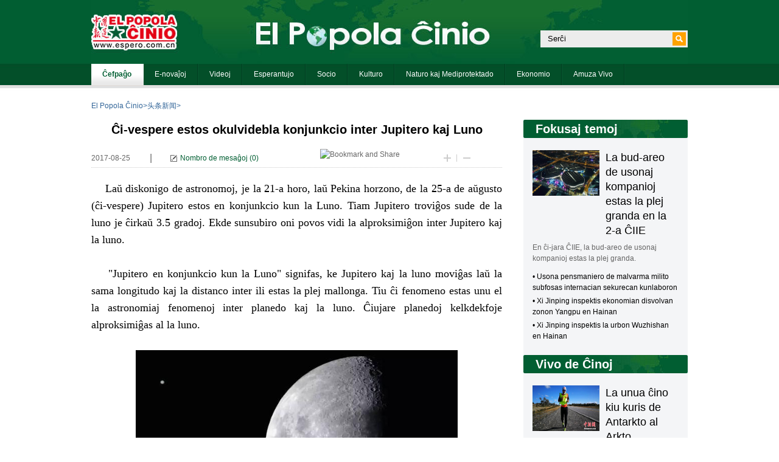

--- FILE ---
content_type: text/html; charset=UTF-8
request_url: http://espero.chinareports.org.cn/2017-08/25/content_50003850.htm
body_size: 15649
content:
<!DOCTYPE html PUBLIC "-//W3C//DTD XHTML 1.0 Transitional//EN" "http://www.w3.org/TR/xhtml1/DTD/xhtml1-transitional.dtd"><html xmlns="http://www.w3.org/1999/xhtml">
<head>
<meta http-equiv="Content-Type" content="text/html; charset=UTF-8" />
<title>Ĉi-vespere estos okulvidebla konjunkcio inter Jupitero kaj Luno</title>
<style type="text/css">
<!--
* { margin:0; padding:0; list-style-type:none; font-family: }
a { text-decoration:none;font-family: Arial, Helvetica, sans-serif; font-size:12px; color:#666; line-height:18px;}
a:hover { text-decoration:underline;}
img { border:0;}
body {font-family: Arial, Helvetica, sans-serif; font-size:12px; color:#666; line-height:18px; background:url(http://images.china.cn/images1/esp/2013worldzht/bg1.jpg) repeat-x top center;}

#top { height:159px;}
#adr { clear:both; height:30px; width:980px; margin:0 auto 8px auto; color:#336699; line-height:30px;}
#adr a { color:#336699; line-height:30px;}
#adr span { float:right;}

#main { clear:both; width:980px; margin:0 auto 50px auto; height:1%; overflow:hidden; background:url(http://images.china.cn/images1/esp/2013worldzht/bg4.jpg) repeat-y top right;}
#left { width:675px; float:left;}
#left h1 { text-align:center; line-height:32px; font-size:20px; color:#000; margin-bottom:15px;}
#left h1 a { line-height:32px; font-size:20px; color:#000;}

#action { height:32px; background:url(http://images.china.cn/images1/esp/2013worldzht/bg15.gif) repeat-x left bottom;}
#action .time { width:100px; float:left; line-height:32px; display:inline; margin-right:30px;}
#action .time span { float:right; line-height:32px; font-size:16px;}
#action .message { float:left; display:inline; line-height:32px; color:#015E32; width:275px; text-align:center; padding-top:1px;}
#action .share { width:158px; float:left; padding-left:16px; display:inline; background:url(http://images.china.cn/images1/esp/2013worldzht/con1.gif) no-repeat 0 11px; line-height:32px; color:#015E32;}
#action .fontwei { width:50px; float:left; display:inline; font-size:16px; color:#ccc; line-height:32px; background:url(http://images.china.cn/images1/esp/2013worldzht/con5.gif) no-repeat 12px 2px;}
#action .fontwei a { font-size:16px; color:#ccc; line-height:32px;}

#container_txt { clear:both; padding:20px 0 50px 0; font-size:14px; line-height:28px; color:#000;}
#container_txt a { font-size:14px; line-height:28px; color:#000;}

#change { clear:both; height:44px; border:1px solid #CCC; border-bottom:none; background:url(http://images.china.cn/images1/esp/2013worldzht/con6.jpg) repeat-x 0 0;}
#change p { float:left; padding:0 25px; display:inline; font-size:18px; font-weight:bold; line-height:44px; color:#000; border-right:1px solid #ccc;}
#change p.current { background:#fff;}

#leavemge { clear:both;}
#leavemge1 { padding:30px 0 0 35px; font-size:14px; line-height:22px; color:#000; clear:both;}
.uname { width:82px; height:23px; line-height:23px; padding:0 3px; border:1px solid #ccc;}
#tj { width:90px; height:30px; border:0; background:url(http://images.china.cn/images1/esp/2013worldzht/con7.gif) no-repeat 0 0;}
#leavemge2 { clear:both; display:none;}
#leavemge2 dl { clear:both; padding:25px 30px 40px 30px; background:url(http://images.china.cn/images1/esp/2013worldzht/con8.gif) repeat-x left bottom;}
#leavemge2 dt { padding-bottom:10px; color:#B2B2B2; height:1%; overflow:hidden;}
#leavemge2 dt p { float:left; display:inline; padding-right:30px; color:#4C4C4C;}
#leavemge2 dt span { float:right;}
#leavemge2 dd { clear:both; font-size:14px; color:#000; line-height:22px;}

#autopage { clear:both; border-top:1px solid #CCC; padding:30px 0 5px 0; text-align:center;}
#autopage span { padding:5px 8px; border:1px solid #ccc; background:#E4E7EB; margin:0 3px 0 2px;}
#autopage a { padding:5px 8px; border:1px solid #ccc; margin:0 3px 0 2px;}
#autopage a:hover { background:#E4E7EB;}

#right { width:270px; float:right;}


#autopage { clear:both; border-top:1px solid #CCC; padding:30px 0 5px 0; text-align:center;}
#autopage span { padding:5px 8px; border:1px solid #ccc; background:#E4E7EB; margin:0 3px 0 2px;}
#autopage a { padding:5px 8px; border:1px solid #ccc; margin:0 3px 0 2px;}
#autopage a:hover { background:#E4E7EB;}

#bottom { clear:both;}

#usercomment {}
.comment_name { float: left; padding: 25px 10px 0 25px; color: #B2B2B2;  }
.comment_ip { float: left; padding: 25px 5px 0 0; color: #B2B2B2; }
.comment_date{ float: right; padding: 25px 30px 0 0; color: #B2B2B2; }
.comment_text { float: left; padding: 10px 0 40px 31px; border-bottom: 1px dotted #D2D2D2; color: #000; width: 635px; }
-->
</style>

<script type="text/javascript" src="http://www.china.com.cn/jquery-1.7.min.js">
</script>

<script type="text/javascript" language="javascript">
<!--
            $(function(){  
               $("#leavemge div:first").show();
    
               $("#change p").mouseover(function(){
               var c =  $(this).index()
               $(this).addClass("current")
               $(this).siblings().removeClass("current")
               $($("#leavemge div")[c]).siblings().hide()
               $($("#leavemge div")[c]).fadeTo(0,1)
               })
                     })
                     
                     
                     function changeFontSize(inc){
                        var div = document.getElementById('container_txt');
                        var p = div.getElementsByTagName('p');
                        for(n=0; n<p.length; n++){
                            if(p[n].style.fontSize){
                                var size = parseInt(p[n].style.fontSize.replace("px", ""));
                            }else{
                                var size = 14;
                            }
                            p[n].style.fontSize = size+inc + 'px';
                    }
                }

-->
</script>

<script type="text/javascript" src="http://www.china.com.cn/player/video.js">
</script>
</head>
<body>
<div id="top"><iframe id="topifr" src="http://espero.chinareports.org.cn/node_7184260.htm" width="100%" height="140" frameborder="0" scrolling="no"></iframe>
</div>

<div id="adr"><a href="http://espero.chinareports.org.cn/index.htm" target="" class="" >El Popola Ĉinio</a>><a href="http://espero.chinareports.org.cn/node_7184257.htm" target="" class="" >头条新闻</a>>
</div>

<div id="main">
<div id="left"><h1>Ĉi-vespere estos okulvidebla konjunkcio inter Jupitero kaj Luno</h1>
<div id="action">
<div class="time"><span>|</span> 2017-08-25
</div>

<div class="share"><a href="#ttt" target="_self" style="color:#015e32;">Nombro de mesaĝoj</a> (<font id="pinglun">0</font>)</div>

<div class="message"><a href="http://www.addthis.com/bookmark.php?v=20" onmouseover="return addthis_open(this, &#39;&#39;, &#39;[URL]&#39;, &#39;[TITLE]&#39;)" onmouseout="addthis_close()" onclick="return addthis_sendto()"><img src="http://s7.addthis.com/static/btn/lg-share-en.gif" alt="Bookmark and Share" align="absmiddle" style="border:0" /></a> 

<script type="text/javascript" src="http://s7.addthis.com/js/200/addthis_widget.js">
</script>
</div>

<div class="fontwei"><a href="javascript:changeFontSize(1)"><img src="http://images.china.cn/images1/esp/2013worldzht/con3.gif" style="margin-right:20px;" /></a><a href="javascript:changeFontSize(-1)"><img src="http://images.china.cn/images1/esp/2013worldzht/con4.gif" /></a></div>
</div>

<div id="container_txt"><div id="vf">
<div id="videoarea" style="width: 480px;height:360px;margin:0 auto;text-align: center; display:none;">
                <p align="center"><strong>视频播放位置</strong></p>
                  <a href="http://www.adobe.com/cn/products/flashplayer/">下载安装Flash播放器</a>
</div>
</div>
<!--enpcontent--><p style="text-align: justify;"><span style="font-family: &quot;Times New Roman&quot;; font-size: 18px;">&nbsp; &nbsp; Laŭ diskonigo de astronomoj, je la 21-a horo, laŭ Pekina horzono, de la 25-a de aŭgusto (ĉi-vespere) Jupitero estos en konjunkcio kun la Luno. Tiam Jupitero troviĝos sude de la luno je ĉirkaŭ 3.5 gradoj. Ekde sunsubiro oni povos vidi la alproksimiĝon inter Jupitero kaj la luno.<br/></span></p><p><br/></p><p style="text-align: justify;"><span style="font-family: &quot;Times New Roman&quot;; font-size: 18px;">&nbsp; &nbsp; &quot;Jupitero en konjunkcio kun la Luno&quot; signifas, ke Jupitero kaj la luno moviĝas laŭ la sama longitudo kaj la distanco inter ili estas la plej mallonga. Tiu ĉi fenomeno estas unu el la astronomiaj fenomenoj inter planedo kaj la luno. Ĉiujare planedoj kelkdekfoje alproksimiĝas al la luno.</span><br/></p><p><br/></p><p><span style="font-family: &quot;Times New Roman&quot;; font-size: 16px;"></span></p><p style="text-align: center"><img src="http://images.china.cn/site1018/2017-08/25/892b47de-cb30-4725-8882-1d79472fd7ca.jpg" style="max-width: 100%; width: 529.091px; height: 313.636px;" data-ratio="-2"/></p><p><br/></p><p style="text-align: center"><img src="http://images.china.cn/site1018/2017-08/25/0e1d41c3-c1fd-41fa-8e40-7b1b315b402d.jpg" style="max-width: 100%; width: 529.091px; height: 277.273px;" data-ratio="-2"/></p><p><br/></p><p style="text-align: center"><img src="http://images.china.cn/site1018/2017-08/25/a711e8c1-48f3-4309-803b-a7c5f36bb254.jpg" style="max-width: 100%; width: 532.4px; height: 327.8px;" data-ratio="2"/></p><p style="text-align: center;"><span style="font-family: &quot;Times New Roman&quot;; font-size: 12px;">Mirinda konjunkcio inter Jupitero kaj la luno okazinta antaŭe</span></p><p><br/></p><p style="text-align: justify;"><span style="font-family: &quot;Times New Roman&quot;; font-size: 18px;">&nbsp; &nbsp; Ĉi-vespera fenomeno estos bona ŝanco ne nur por propraokule observadi, sed ankaŭ por foti. Hodiaŭa luno estas duona luno, ĝi estas 3600-oble pli brila ol Jupitero. Sed feliĉe, Jupitero ne estas malluma, do eblas nudokule vidi la alproksimiĝon inter ili. Per binoklo oni povas samtempe vidi ilin ambaŭ.</span></p><p><br/></p><p style="text-align: justify;"><span style="font-family: &quot;Times New Roman&quot;; font-size: 18px;">&nbsp; &nbsp; Krom Jupitero, post kelkaj horoj, je nul horo kaj 42 minutoj de la 26-a de aŭgusto oni povos vidi Spikon kune kun la luno. Spiko estas la ĉefa stelo de la konstelacio Virgo, ĝi havas blublankan koloron.&nbsp;</span></p><p><br/></p><p style="text-align: justify;"><span style="font-size: 18px; font-family: &quot;Times New Roman&quot;;">&nbsp; &nbsp; Estas interesa koincido, ke kiam oni rigardas okcidenten vespere de la 25-a de aŭgusto, Spiko, Jupitero kaj la luno troviĝas preskaŭ sur unu rekta linio, kaj iliaj lumgradoj viciĝas: luno estas la plej brila, ĝin sekvas Jupitero, kaj Spiko estas la plej malluma en la triopo.<br/></span></p><p><br/></p><p style="text-align: right;"><span style="font-family: &quot;Times New Roman&quot;; font-size: 18px;">Redaktoro: Xie Ruifeng</span></p><p><span style="font-family: &quot;Times New Roman&quot;; font-size: 16px;"><strong><span style="font-family: &quot;Times New Roman&quot;; font-size: 19px;"><br/></span></strong></span></p><p><span style="font-family: &quot;Times New Roman&quot;; font-size: 16px;"><strong><span style="font-family: &quot;Times New Roman&quot;; font-size: 19px;">Ipernity: </span></strong><strong><span style="font-family: &quot;Times New Roman&quot;; font-size: 19px;"><a href="http://www.ipernity.com/blog/243096">El Popola Chinio</a></span></strong></span></p><p><span style="font-family: &quot;Times New Roman&quot;; font-size: 16px;"><strong><span style="font-family: &quot;Times New Roman&quot;; font-size: 19px;">Facebook: </span></strong><strong><span style="font-family: &quot;Times New Roman&quot;; font-size: 19px;"><a href="https://www.facebook.com/epc.elpopolachinio/?ref=aymt_homepage_panel">EPC El Popola Chinio</a></span></strong></span></p><p><span style="font-family: &quot;Times New Roman&quot;; font-size: 16px;"><strong><span style="font-family: &quot;Times New Roman&quot;; font-size: 19px;">Twitter: </span></strong><strong><span style="font-family: &quot;Times New Roman&quot;; font-size: 19px;"><a href="https://twitter.com/ElPopolaChinio">El Popola Chinio</a></span></strong></span></p><p><span style="font-family: &quot;Times New Roman&quot;; font-size: 16px;"><strong><span style="font-family: &quot;Times New Roman&quot;; font-size: 19px;">WeChat: Skani la du-dimensian kodon por legi EPĈ en <em>WeChat</em></span></strong></span></p><p><strong><span style="font-size:19px"></span></strong></p><p style="text-align: justify;"><img src="http://images.china.cn/site1018/2017-08/25/dc52616a-8bef-4221-a48b-5284c384f14c.jpg" style="max-width: 100%;"/></p><p><strong><span style="font-size:19px"></span></strong><br/></p><p><br/></p><p><br/></p><!--/enpcontent--><!--enpproperty <articleid>50003850</articleid><date>2017-08-25 15:39:43:0</date><author>Xie Ruifeng</author><title>Ĉi-vespere estos okulvidebla konjunkcio inter Jupitero kaj Luno</title><keyword>Ĉi-vespere estos okulvidebla konjunkcio inter Jupitero kaj Luno</keyword><subtitle>Ĉi-vespere estos okulvidebla konjunkcio inter Jupitero kaj Luno</subtitle><introtitle>Ĉi-vespere estos okulvidebla konjunkcio inter Jupitero kaj Luno</introtitle><siteid>1018</siteid><nodeid>7184257</nodeid><nodename>头条新闻</nodename><nodesearchname>头条新闻</nodesearchname><picurl>http://images.china.cn/site1018/2017-08/25/t2_(1X2X440X249)da1cfd3a-4d87-4a3f-a467-d3e33938f00f.jpg</picurl><picbig>http://images.china.cn/site1018/2017-08/25/t2_(1X2X440X249)da1cfd3a-4d87-4a3f-a467-d3e33938f00f.jpg</picbig><picmiddle>http://images.china.cn/site1018/2017-08/25/t1_(27X6X393X271)46494650-d3a1-446c-bd8e-962c52921fd7.jpg</picmiddle><picsmall>http://images.china.cn/site1018/2017-08/25/t0_(241X133X332X200)da1cfd3a-4d87-4a3f-a467-d3e33938f00f.jpg</picsmall><url>http://espero.chinareports.org.cn/2017-08/25/content_50003850.htm</url><urlpad>null</urlpad><liability>esperanto</liability><sourcename>zc</sourcename><abstract>Laŭ diskonigo de astronomoj, je la 21-a horo, laŭ Pekina Horzono, de la 25-a de aŭgusto (ĉi-vespere) Jupitero estos en konjunkcio kun la luno.</abstract><channel>1</channel>/enpproperty-->
</div>

<div id="change">
<p class="current"><a name="ttt" id="ttt"></a>Komento</p>

<p>Gastlibro</p>
</div>

<div id="leavemge">
<div id="leavemge1">
<form name="myform" method="post" action="http://comments.china.org.cn/comments/do/AddCommentAction"><!--webbot bot="CommentInterface" id="8955512" nodeid="0" datatype="5" --><!--webbot bot="CommentInterface" endspan i-checksum="0" -->
<p><textarea name="content" style="width:598px; height:118px; margin-bottom:10px;"></textarea></p>

<table width="600" height="30" border="0" cellspacing="0" cellpadding="0">
<tr>
<td width="81">Kontonomo</td>
<td width="120"><input type="text" name="author" id="author" class="uname" /></td>
<td width="22"><input type="checkbox" name="isGuest" value="1" /></td>
<td width="110">Anonimulo</td>
<td width="267" align="right"><input onclick="return submitCheck();" type="button" name="Submit" value="" id="tj" /></td>
</tr>
</table>
</form>
</div>

<div id="leavemge2">
<div id="comment">No Comments</div>
</div>
</div>
</div>

<div id="right"><iframe id="rightifr" src="http://espero.chinareports.org.cn/node_7184261.htm" width="270" height="140" frameborder="0" scrolling="no"></iframe>
</div>
</div>

<div id="bottom"><iframe id="bottomifr" src="http://espero.chinareports.org.cn/node_7184259.htm" width="100%" height="10" frameborder="0" scrolling="no"></iframe>
</div>

<script type="text/javascript" src="http://comments.china.org.cn/html/shtml/js/viewComment.js">
</script>
</body>
</html>



--- FILE ---
content_type: text/html; charset=UTF-8
request_url: http://espero.chinareports.org.cn/node_7184260.htm
body_size: 5364
content:
<!DOCTYPE html PUBLIC "-//W3C//DTD XHTML 1.0 Transitional//EN" "http://www.w3.org/TR/xhtml1/DTD/xhtml1-transitional.dtd"><html xmlns="http://www.w3.org/1999/xhtml">
<head>
<meta http-equiv="Content-Type" content="text/html; charset=UTF-8" />
<title>无标题文档</title>
<base target="_blank" />
<style type="text/css">
<!--
* { margin:0; padding:0; list-style-type:none; font-family: }
a { text-decoration:none;font-family: Arial, Helvetica, sans-serif; font-size:12px; color:#000; line-height:18px;}
a:hover { text-decoration:underline;}
img { border:0;}
body {font-family: Arial, Helvetica, sans-serif; font-size:12px; color:#000; line-height:18px; background:url(http://images.china.cn/images1/esp/2013worldzht/bg1.jpg) repeat-x top center;}

#banner { width:980px; height:105px; margin:0 auto; background:url(http://images.china.cn/images1/esp/2013worldzht/banner.jpg) no-repeat 0 0; position:relative;}
#banner .flash { position:absolute; left:354px; top:43px; width:33px; height:33px; overflow:hidden;}
#banner dl { background:#ECECEC; width:236px; height:22px; position:absolute; top:50px; right:0; padding:3px;}
#banner dd { width:200px; float:left; padding-left:9px;}
#banner dd input { width:200px; border:0; height:22px; line-height:22px; background:#ECECEC;}
#banner dt { width:22px; height:22px; float:right;}
#banner dt input { width:22px; height:22px; background:url(http://images.china.cn/images1/esp/2013worldzht/search.gif); border:0;}
#nav { clear:both; width:980px; height:35px; margin:0 auto; overflow:hidden;}
#nav li { float:left; display:inline; padding:0 20px 0 18px; color:#fff; line-height:35px; background:url(http://images.china.cn/images1/esp/2013worldzht/bg2.jpg) repeat-y top right;}
#nav li a { color:#fff; line-height:35px;}
#nav li.cur { background:url(http://images.china.cn/images1/esp/2013worldzht/bg3.jpg) repeat-x 0 0; color:#015E32; font-weight:bold;}
#nav li.cur a { color:#015E32;}
-->
</style>

<script type="text/javascript" src="http://www.china.com.cn/jquery-1.7.min.js">
</script>

<script type="text/javascript">
<!--
    $(function(){
                var c = $("#searchText").val();
                $("#searchText").focus(function(){
                   b = $("#searchText").val()
                  if( b == c ) {
                    $("#searchText").val("");
                  }
                });
                
                $("#searchText").blur(function(){
                   d = $("#searchText").val()
                  if( d == "" ) {
                    $("#searchText").val(c);
                  }
                });
})
-->
</script>
</head>
<body>
<div id="banner">
<p class="flash"><object classid="clsid:D27CDB6E-AE6D-11cf-96B8-444553540000" codebase="http://download.macromedia.com/pub/shockwave/cabs/flash/swflash.cab#version=7,0,19,0" width="33" height="33"><param name="movie" value="http://images.china.cn/images1/esp/2013worldzht/earth.swf" />
<param name="quality" value="high" />
<param name="wmode" value="transparent" />
<embed src="http://images.china.cn/images1/esp/2013worldzht/earth.swf" quality="high" pluginspage="http://www.macromedia.com/go/getflashplayer" type="application/x-shockwave-flash" width="33" height="33" wmode="transparent" /></object></p>

<form name="findform" id="findform" method="get" action="http://query.china.com.cn/query/query_en.html" class="search">
<dl>
<dd><input type="text" name="kw" id="kw" value="Serĉi" /></dd>

<dt><input type="submit" name="searchBtn" value="" /><input name="index" value="esp" type="hidden"></dt>
</dl>

<input type="hidden" name="tk" value="" /> <input type="hidden" name="ak" value="" /> <input type="hidden" name="tp" value="all" /> <input type="hidden" name="pt" value="fulltext" /> <input type="hidden" name="df" value="" /> <input type="hidden" name="dt" value="" /> <input type="hidden" name="od" value="date" /> <input type="hidden" name="op" value="new" id="fm1_op" /> <input type="hidden" name="pg" value="1" /> <input type="hidden" name="rn" value="10" id="fm1_rn" /><input type="hidden" name="lg" value="es" id="lg" /></form>
</div>

<div id="nav">
<ul>
<li class="cur"><a href="http://espero.chinareports.org.cn/index.htm" class=""  target="_blank">Ĉefpaĝo</a>
</li>

<li><a href="http://espero.chinareports.org.cn/node_7187050.htm" class=""  target="_blank">E-novaĵoj</a>
</li>

<li><a href="http://espero.chinareports.org.cn/node_7184255.htm" class=""  target="_blank">Videoj</a>
</li>

<li><a href="http://espero.chinareports.org.cn/node_7184256.htm" class=""  target="_blank">Esperantujo</a></li>

<li><a href="http://espero.chinareports.org.cn/node_7184252.htm" class=""  target="_blank">Socio</a></li>

<li><a href="http://espero.chinareports.org.cn/node_7184251.htm" class=""  target="_blank">Kulturo</a></li>

<li><a href="http://espero.chinareports.org.cn/node_7184250.htm" class=""  target="_blank">Naturo kaj Mediprotektado</a></li>

<li><a href="http://espero.chinareports.org.cn/node_7184249.htm" class=""  target="_blank">Ekonomio</a></li>

<li><a href="http://espero.chinareports.org.cn/node_7184248.htm" class=""  target="_blank">Amuza Vivo</a></li>

<li><a href="http://espero.chinareports.org.cn/node_7184253.htm" class=""  target="_blank">Tra la Lenso</a></li>
</ul>
</div>
</body>
</html>



--- FILE ---
content_type: text/html; charset=UTF-8
request_url: http://espero.chinareports.org.cn/node_7184259.htm
body_size: 4358
content:
<!DOCTYPE html PUBLIC "-//W3C//DTD XHTML 1.0 Transitional//EN" "http://www.w3.org/TR/xhtml1/DTD/xhtml1-transitional.dtd"><html xmlns="http://www.w3.org/1999/xhtml">
<head>
<meta http-equiv="Content-Type" content="text/html; charset=UTF-8" />
<title>无标题文档</title>
<style type="text/css">
<!--
* { margin:0; padding:0; list-style-type:none; font-family: }
a { text-decoration:none;font-family: Arial, Helvetica, sans-serif; font-size:12px; color:#000; line-height:18px;}
a:hover { text-decoration:underline;}
img { border:0;}
body {font-family: Arial, Helvetica, sans-serif; font-size:12px; color:#000; line-height:18px;}

#box6 { width:990px; clear:both; height:1%; overflow:hidden; margin:0 auto 30px auto;}
#box6 img { height:30px; padding:4px; border:1px solid #CCC; margin:0 5px 10px 5px;}

#bottom { clear:both; background:#015E32; height:204px; text-align:center;}
#bottom div { width:980px; margin:0 auto; background:url(http://images.china.cn/images1/esp/2013worldzht/logo1.jpg) no-repeat top center; padding-top:137px; color:#fff; line-height:22px;}
-->
</style>

<script type="text/javascript" language="javascript">
<!--
function changeIframeHeight() {
    if (top != self)
        try {
            var h = document.body.scrollHeight;
            if(document.all) {h += 4;}
            if(window.opera) {h += 1;}
            var hpx = h+'px';
            window.parent.document.getElementById("bottomifr").style.height = hpx;
        }
        catch(e) {
            return false;
        }
}
//-->
</script>
</head>
<body onload="changeIframeHeight()">
<div id="box6"><a   href="http://muzaiko.info/"  target="_blank"><img src="http://images.china.cn/attachement/jpg/site1018/20160407/00016c57c218186ff64b01.jpg"    border="0"> </a><a   href="http://novajhoj.weebly.com/index.html"  target="_blank"><img src="http://images.china.cn/attachement/jpg/site1018/20140114/00016c57c218143f2bab21.jpg"    border="0"> </a><a   href="http://www.liberafolio.org/"  target="_blank"><img src="http://images.china.cn/attachement/jpg/site1018/20140114/00016c57c218143f283320.jpg"    border="0"> </a><a   href="http://www.kurso.com.br/index.php?eo"  target="_blank"><img src="http://images.china.cn/attachement/jpg/site1018/20140114/00016c57c218143f36ff27.jpg"    border="0"> </a><a   href="http://ilei.info/"  target="_blank"><img src="http://images.china.cn/attachement/jpg/site1018/20140114/00016c57c218143f37eb28.jpg"    border="0"> </a><a   href="http://www.europo.eu/eo/chefpagho"  target="_blank"><img src="http://images.china.cn/attachement/jpg/site1018/20140114/00016c57c218143f275c1d.jpg"    border="0"> </a><a   href="http://eo.lernu.net/"  target="_blank"><img src="http://images.china.cn/attachement/jpg/site1018/20140114/00016c57c218143f35c526.jpg"    border="0"> </a><a   href="http://edukado.net/"  target="_blank"><img src="http://images.china.cn/attachement/jpg/site1018/20140114/00016c57c218143f34f725.jpg"    border="0"> </a><a   href="http://esperanto.net/index.html"  target="_blank"><img src="http://images.china.cn/attachement/jpg/site1018/20140114/00016c57c218143f262919.jpg"    border="0"> </a><a   href="http://china-esperanto-ligo.espero.com.cn/"  target="_blank"><img src="http://images.china.cn/site1018/2014-01/14/00016c57c218143f25f518.jpg"    border="0"> </a><a   href="http://www.uea.org/"  target="_blank"><img src="http://images.china.cn/attachement/jpg/site1018/20140114/00016c57c218143f259617.jpg"    border="0"> </a><a   href="http://esperanto.cri.cn/"  target="_blank"><img src="http://images.china.cn/attachement/jpg/site1018/20140114/00016c57c218143f24ef16.jpg"    border="0"> </a><a   href="http://esperanto.china.org.cn/"  target="_blank"><img src="http://images.china.cn/attachement/jpg/site1018/20140114/00016c57c218143f23dc14.jpg"    border="0"> </a><a   href="http://esperantotv.net/"  target="_blank"><img src="http://images.china.cn/attachement/png/site1018/20140930/00016c57c21815944f7516.png"    border="0"> </a></div>
<div id="bottom">
<div><strong>Retpoŝte al ni &#160;elpc@vip.163.com</strong><br />
 Konstanta leĝo-konsilanto de El Popola Ĉinio: fama ĉina advokato Yue Cheng &nbsp;&nbsp;&nbsp;&nbsp;网站备案号 <a href="https://beian.miit.gov.cn/#/Integrated/index" style="color:#fff;">京ICP备08103425号</a></div>
</div>
</body>
</html>

